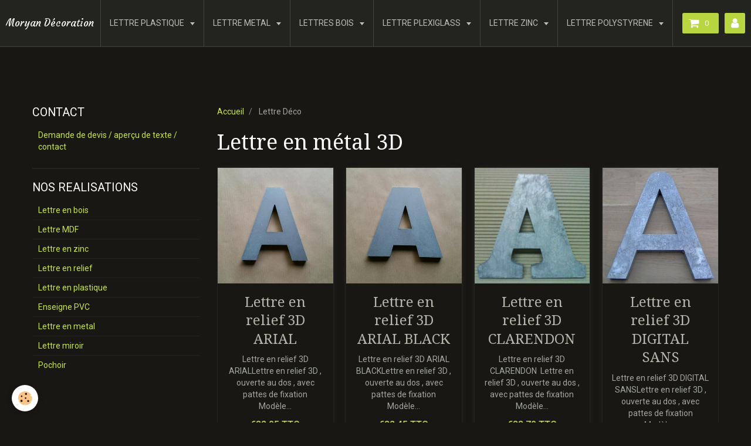

--- FILE ---
content_type: text/html; charset=UTF-8
request_url: https://www.lettre-bois-metal-plastique.com/boutique/do/tag/lettre-en-metal-3d/
body_size: 39383
content:
<!DOCTYPE html>
<html lang="fr">
    <head>
        <title>Lettre en métal 3D</title>
        <!-- smart / travel -->
<meta http-equiv="Content-Type" content="text/html; charset=utf-8">
<!--[if IE]>
<meta http-equiv="X-UA-Compatible" content="IE=edge">
<![endif]-->
<meta name="viewport" content="width=device-width, initial-scale=1, maximum-scale=1.0, user-scalable=no">
<meta name="msapplication-tap-highlight" content="no">
  <link rel="canonical" href="https://www.lettre-bois-metal-plastique.com/boutique/do/tag/lettre-en-metal-3d/">
<meta name="generator" content="e-monsite (e-monsite.com)">





<meta name="google-site-verification" content="kMxZi-XmkFN1T5uSHe-WP8lqCNPxJutY3bn4ZjTZ5Ig" />

        <meta name="theme-color" content="#24241F">
        <meta name="msapplication-navbutton-color" content="#24241F">
        <meta name="apple-mobile-web-app-capable" content="yes">
        <meta name="apple-mobile-web-app-status-bar-style" content="black-translucent">

                
                                    
                                    
                                     
                                                                                                                    
            <link href="https://fonts.googleapis.com/css?family=Roboto:300,400,700%7CDroid%20Serif:300,400,700%7CCourgette:300,400,700&display=swap" rel="stylesheet">
        
        <link href="https://maxcdn.bootstrapcdn.com/font-awesome/4.7.0/css/font-awesome.min.css" rel="stylesheet">

        <link href="//www.lettre-bois-metal-plastique.com/themes/combined.css?v=6_1646067808_67" rel="stylesheet">

        <!-- EMS FRAMEWORK -->
        <script src="//www.lettre-bois-metal-plastique.com/medias/static/themes/ems_framework/js/jquery.min.js"></script>
        <!-- HTML5 shim and Respond.js for IE8 support of HTML5 elements and media queries -->
        <!--[if lt IE 9]>
        <script src="//www.lettre-bois-metal-plastique.com/medias/static/themes/ems_framework/js/html5shiv.min.js"></script>
        <script src="//www.lettre-bois-metal-plastique.com/medias/static/themes/ems_framework/js/respond.min.js"></script>
        <![endif]-->
        <script src="//www.lettre-bois-metal-plastique.com/medias/static/themes/ems_framework/js/ems-framework.min.js?v=2072"></script>
        <script src="https://www.lettre-bois-metal-plastique.com/themes/content.js?v=6_1646067808_67&lang=fr"></script>

            <script src="//www.lettre-bois-metal-plastique.com/medias/static/js/rgpd-cookies/jquery.rgpd-cookies.js?v=2072"></script>
    <script>
                                    $(document).ready(function() {
            $.RGPDCookies({
                theme: 'ems_framework',
                site: 'www.lettre-bois-metal-plastique.com',
                privacy_policy_link: '/about/privacypolicy/',
                cookies: [{"id":null,"favicon_url":"https:\/\/ssl.gstatic.com\/analytics\/20210414-01\/app\/static\/analytics_standard_icon.png","enabled":true,"model":"google_analytics","title":"Google Analytics","short_description":"Permet d'analyser les statistiques de consultation de notre site","long_description":"Indispensable pour piloter notre site internet, il permet de mesurer des indicateurs comme l\u2019affluence, les produits les plus consult\u00e9s, ou encore la r\u00e9partition g\u00e9ographique des visiteurs.","privacy_policy_url":"https:\/\/support.google.com\/analytics\/answer\/6004245?hl=fr","slug":"google-analytics"},{"id":null,"favicon_url":"","enabled":true,"model":"addthis","title":"AddThis","short_description":"Partage social","long_description":"Nous utilisons cet outil afin de vous proposer des liens de partage vers des plateformes tiers comme Twitter, Facebook, etc.","privacy_policy_url":"https:\/\/www.oracle.com\/legal\/privacy\/addthis-privacy-policy.html","slug":"addthis"}],
                modal_title: 'Gestion\u0020des\u0020cookies',
                modal_description: 'd\u00E9pose\u0020des\u0020cookies\u0020pour\u0020am\u00E9liorer\u0020votre\u0020exp\u00E9rience\u0020de\u0020navigation,\nmesurer\u0020l\u0027audience\u0020du\u0020site\u0020internet,\u0020afficher\u0020des\u0020publicit\u00E9s\u0020personnalis\u00E9es,\nr\u00E9aliser\u0020des\u0020campagnes\u0020cibl\u00E9es\u0020et\u0020personnaliser\u0020l\u0027interface\u0020du\u0020site.',
                privacy_policy_label: 'Consulter\u0020la\u0020politique\u0020de\u0020confidentialit\u00E9',
                check_all_label: 'Tout\u0020cocher',
                refuse_button: 'Refuser',
                settings_button: 'Param\u00E9trer',
                accept_button: 'Accepter',
                callback: function() {
                    // website google analytics case (with gtag), consent "on the fly"
                    if ('gtag' in window && typeof window.gtag === 'function') {
                        if (window.jsCookie.get('rgpd-cookie-google-analytics') === undefined
                            || window.jsCookie.get('rgpd-cookie-google-analytics') === '0') {
                            gtag('consent', 'update', {
                                'ad_storage': 'denied',
                                'analytics_storage': 'denied'
                            });
                        } else {
                            gtag('consent', 'update', {
                                'ad_storage': 'granted',
                                'analytics_storage': 'granted'
                            });
                        }
                    }
                }
            });
        });
    </script>

        <script async src="https://www.googletagmanager.com/gtag/js?id=G-4VN4372P6E"></script>
<script>
    window.dataLayer = window.dataLayer || [];
    function gtag(){dataLayer.push(arguments);}
    
    gtag('consent', 'default', {
        'ad_storage': 'denied',
        'analytics_storage': 'denied'
    });
    
    gtag('js', new Date());
    gtag('config', 'G-4VN4372P6E');
</script>

        
    <!-- Global site tag (gtag.js) -->
        <script async src="https://www.googletagmanager.com/gtag/js?id=UA-69243314-1"></script>
        <script>
        window.dataLayer = window.dataLayer || [];
        function gtag(){dataLayer.push(arguments);}

gtag('consent', 'default', {
            'ad_storage': 'denied',
            'analytics_storage': 'denied'
        });
        gtag('set', 'allow_ad_personalization_signals', false);
                gtag('js', new Date());
        gtag('config', 'UA-69243314-1');
    </script>
        <script type="application/ld+json">
    {
        "@context" : "https://schema.org/",
        "@type" : "WebSite",
        "name" : "Moryan Décoration",
        "url" : "https://www.lettre-bois-metal-plastique.com/"
    }
</script>
            </head>
    <body id="boutique_do_tag_lettre-en-metal-3d" class="default menu-fixed">
        

                <!-- CUSTOMIZE AREA -->
        <div id="top-site">
            <p style="text-align: center;">&nbsp;</p>

<p style="text-align: center;">&nbsp;</p>

        </div>
        
        <!-- NAV -->
        <nav class="navbar navbar-top navbar-fixed-top">
            <div class="container">
                <div class="navbar-header">
                                        <button data-toggle="collapse" data-target="#navbar" data-orientation="horizontal" class="btn btn-link navbar-toggle">
                		<i class="fa fa-bars"></i>
					</button>
                                                            <a class="brand" href="https://www.lettre-bois-metal-plastique.com/">
                                                                        <span>Moryan Décoration</span>
                                            </a>
                                    </div>
                                <div id="navbar" class="collapse">
                        <ul class="nav navbar-nav">
                    <li class="subnav">
                <a href="https://www.lettre-bois-metal-plastique.com/boutique/lettre-enseigne/" class="subnav-toggle" data-toggle="subnav">
                                        LETTRE PLASTIQUE
                </a>
                                    <ul class="nav subnav-menu">
                                                    <li>
                                <a href="https://www.lettre-bois-metal-plastique.com/boutique/lettre-enseigne/lettre-enseigne/">
                                    Lettre en plastique blanc
                                </a>
                                                            </li>
                                                    <li>
                                <a href="https://www.lettre-bois-metal-plastique.com/boutique/lettre-enseigne/enseigne-pvc/">
                                    Lettre en plastique couleur
                                </a>
                                                            </li>
                                                    <li>
                                <a href="https://www.lettre-bois-metal-plastique.com/boutique/lettre-enseigne/lettre-enseigne-pvc/">
                                    Lettre en plastique noir
                                </a>
                                                            </li>
                                                    <li>
                                <a href="https://www.lettre-bois-metal-plastique.com/boutique/lettre-enseigne/lettre-creuse/">
                                    Lettre creuse
                                </a>
                                                            </li>
                                                    <li>
                                <a href="https://www.lettre-bois-metal-plastique.com/boutique/lettre-enseigne/enseigne-magasin/">
                                    Enseigne magasin
                                </a>
                                                            </li>
                                            </ul>
                            </li>
                    <li class="subnav">
                <a href="https://www.lettre-bois-metal-plastique.com/boutique/lettre-alu-dibond/" class="subnav-toggle" data-toggle="subnav">
                                        LETTRE METAL
                </a>
                                    <ul class="nav subnav-menu">
                                                    <li>
                                <a href="https://www.lettre-bois-metal-plastique.com/boutique/lettre-alu-dibond/lettre-alu-dibond-couleur/">
                                    Lettre metal couleur
                                </a>
                                                            </li>
                                                    <li>
                                <a href="https://www.lettre-bois-metal-plastique.com/boutique/lettre-alu-dibond/lettre-alu-brosse/">
                                    Lettre metal brossé
                                </a>
                                                            </li>
                                                    <li>
                                <a href="https://www.lettre-bois-metal-plastique.com/boutique/lettre-alu-dibond/lettre-metal-blanc-noir/">
                                    Lettre metal blanc / noir
                                </a>
                                                            </li>
                                                    <li>
                                <a href="https://www.lettre-bois-metal-plastique.com/boutique/lettre-alu-dibond/lettre-miroir/">
                                    Lettre miroir
                                </a>
                                                            </li>
                                                    <li>
                                <a href="https://www.lettre-bois-metal-plastique.com/boutique/lettre-alu-dibond/lettre-deco-en-alu/">
                                    Lettre decorative metal
                                </a>
                                                            </li>
                                            </ul>
                            </li>
                    <li class="subnav">
                <a href="https://www.lettre-bois-metal-plastique.com/boutique/lettres-bois-1/" class="subnav-toggle" data-toggle="subnav">
                                        LETTRES BOIS
                </a>
                                    <ul class="nav subnav-menu">
                                                    <li>
                                <a href="https://www.lettre-bois-metal-plastique.com/boutique/lettres-bois-1/lettres-bois/">
                                    Lettre en bois contreplaqué
                                </a>
                                                            </li>
                                                    <li>
                                <a href="https://www.lettre-bois-metal-plastique.com/boutique/lettres-bois-1/lettre-en-bois/">
                                    Lettre en bois épicéa triplis
                                </a>
                                                            </li>
                                                    <li>
                                <a href="https://www.lettre-bois-metal-plastique.com/boutique/lettres-bois-1/lettre-mdf/">
                                    Lettre MDF
                                </a>
                                                            </li>
                                            </ul>
                            </li>
                    <li class="subnav">
                <a href="https://www.lettre-bois-metal-plastique.com/boutique/lettre-plexi/" class="subnav-toggle" data-toggle="subnav">
                                        LETTRE PLEXIGLASS
                </a>
                                    <ul class="nav subnav-menu">
                                                    <li>
                                <a href="https://www.lettre-bois-metal-plastique.com/boutique/lettre-plexi/lettre-plexi/">
                                    Lettre plexi
                                </a>
                                                            </li>
                                            </ul>
                            </li>
                    <li class="subnav">
                <a href="https://www.lettre-bois-metal-plastique.com/boutique/lettre-metal/" class="subnav-toggle" data-toggle="subnav">
                                        LETTRE ZINC
                </a>
                                    <ul class="nav subnav-menu">
                                                    <li>
                                <a href="https://www.lettre-bois-metal-plastique.com/boutique/lettre-metal/lettre-en-relief-3d/">
                                    Lettre en relief 3D
                                </a>
                                                            </li>
                                                    <li>
                                <a href="https://www.lettre-bois-metal-plastique.com/boutique/lettre-metal/lettre-en-zinc/">
                                    Lettre en zinc
                                </a>
                                                            </li>
                                                    <li>
                                <a href="https://www.lettre-bois-metal-plastique.com/boutique/lettre-metal/lettres-decoratives-en-metal/">
                                    Lettres décoratives en métal
                                </a>
                                                            </li>
                                                    <li>
                                <a href="https://www.lettre-bois-metal-plastique.com/boutique/lettre-metal/pochoir-metal/">
                                    Pochoir métal
                                </a>
                                                            </li>
                                            </ul>
                            </li>
                    <li class="subnav">
                <a href="https://www.lettre-bois-metal-plastique.com/boutique/lettre-en-polystyrene/" class="subnav-toggle" data-toggle="subnav">
                                        LETTRE POLYSTYRENE
                </a>
                                    <ul class="nav subnav-menu">
                                                    <li>
                                <a href="https://www.lettre-bois-metal-plastique.com/boutique/lettre-en-polystyrene/lettre-en-polystyrene/">
                                    Lettre en polystyrène
                                </a>
                                                            </li>
                                                    <li>
                                <a href="https://www.lettre-bois-metal-plastique.com/boutique/lettre-en-polystyrene/mots-en-polystyrene/">
                                    Mots en polystyrène
                                </a>
                                                            </li>
                                            </ul>
                            </li>
            </ul>

                </div>
                
                                <div class="navbar-buttons">
                                        <div class="navbar-cart" data-id="widget_cart">
                        <div class="widget-content" data-role="widget-content">
                            <a href="https://www.lettre-bois-metal-plastique.com/boutique/do/cart/" class="btn btn-primary">
                                <i class="fa fa-shopping-cart fa-lg"></i>
                                <span class="badge badge-primary" data-role="cart-count"></span>
                            </a>
                        </div>
                    </div>
                    <a class="btn btn-primary" href="https://www.lettre-bois-metal-plastique.com/boutique/do/account">
                        <i class="fa fa-user fa-lg"></i>
                    </a>
                                                                            </div>
                            </div>
        </nav>
        
        <!-- WRAPPER -->
                                                                <div id="wrapper" class="container">
            <!-- MAIN -->
            <div id="main">
                                       <ol class="breadcrumb">
                  <li>
            <a href="https://www.lettre-bois-metal-plastique.com/">Accueil</a>
        </li>
                        <li class="active">
            Lettre Déco
         </li>
            </ol>
                                
                                                                    
                                <div class="view view-eco" id="view-tags">
        <h1 class="view-title">Lettre en métal 3D</h1>
        
                    
                        <div id="rows-6050d2800757f803c7f6fefc" class="rows" data-total-pages="1" data-current-page="1">
                                                            
                
                        
                        
                                
                                <div class="row-container rd-1 page_1">
            	<div class="row-content">
        			                        			    <div class="row" data-role="line">

                    
                                                
                                                                        
                                                
                                                
						                                                                                    
                                        				<div data-role="cell" class="column" style="width:100%">
            					<div id="cell-6050d280075b9058c65153ce" class="column-content">            							    <ul class="media-list media-thumbnails" data-addon="eco">
            <li class="media" data-stock="599" data-category="lettre-en-relief-3d" data-product-id="5fee022d86925a3748afea5a">
                            <div class="media-object">
                                                            <a href="https://www.lettre-bois-metal-plastique.com/boutique/lettre-metal/lettre-en-relief-3d/lettre-en-relief-3d-arial.html">
                                                    <img loading="lazy" src="https://www.lettre-bois-metal-plastique.com/medias/images/lettre-en-relief-3d-arial.jpg?fx=c_400_400" alt="Lettre en relief 3d arial" width="400" height="400" class="image-main">
                        
                                            </a>
                </div>
                        <div class="media-body">
                                    <h3 class="media-heading"><a href="https://www.lettre-bois-metal-plastique.com/boutique/lettre-metal/lettre-en-relief-3d/lettre-en-relief-3d-arial.html">Lettre en relief 3D ARIAL</a></h3>
                
                                    <div class="media-content">
                        Lettre en relief 3D ARIALLettre en relief 3D&nbsp;, ouverte au dos , avec pattes de fixation

Mod&egrave;le...
                    </div>
                
                
                
                                    <p data-role="price">
                                                                                    <span class="final-price">€32.05&nbsp;TTC</span>
                                                                                                </p>
                
                                    <input type="hidden" id="qty_5fee022d86925a3748afea5a" data-role="qty" value="1">
                                
                <div class="media-btn">
                                            <a class="btn btn-default" href="https://www.lettre-bois-metal-plastique.com/boutique/lettre-metal/lettre-en-relief-3d/lettre-en-relief-3d-arial.html">Détails</a>
                                    </div>
            </div>
        </li>
            <li class="media" data-stock="7000" data-category="lettre-en-relief-3d" data-product-id="5feade338ea6b088da248ee6">
                            <div class="media-object">
                                                            <a href="https://www.lettre-bois-metal-plastique.com/boutique/lettre-metal/lettre-en-relief-3d/lettre-en-relief-3d-arial-black.html">
                                                    <img loading="lazy" src="https://www.lettre-bois-metal-plastique.com/medias/images/lettre-en-relief-d-arial-black-1.jpg?fx=c_400_400" alt="Lettre en relief d arial black 1" width="400" height="400" class="image-main">
                        
                                            </a>
                </div>
                        <div class="media-body">
                                    <h3 class="media-heading"><a href="https://www.lettre-bois-metal-plastique.com/boutique/lettre-metal/lettre-en-relief-3d/lettre-en-relief-3d-arial-black.html">Lettre en relief 3D ARIAL BLACK</a></h3>
                
                                    <div class="media-content">
                        Lettre en relief 3D ARIAL BLACKLettre en relief 3D&nbsp;, ouverte au dos , avec pattes de fixation

Mod&egrave;le...
                    </div>
                
                
                
                                    <p data-role="price">
                                                                                    <span class="final-price">€32.45&nbsp;TTC</span>
                                                                                                </p>
                
                                    <input type="hidden" id="qty_5feade338ea6b088da248ee6" data-role="qty" value="1">
                                
                <div class="media-btn">
                                            <a class="btn btn-default" href="https://www.lettre-bois-metal-plastique.com/boutique/lettre-metal/lettre-en-relief-3d/lettre-en-relief-3d-arial-black.html">Détails</a>
                                    </div>
            </div>
        </li>
            <li class="media" data-stock="350" data-category="lettre-en-relief-3d" data-product-id="4e820fc4825d6fde4dbc3a3c">
                            <div class="media-object">
                                                            <a href="https://www.lettre-bois-metal-plastique.com/boutique/lettre-metal/lettre-en-relief-3d/lettre-en-relief-3d-clarendon-bold.html">
                                                    <img loading="lazy" src="https://www.lettre-bois-metal-plastique.com/medias/images/lettre-en-relief-3d-clarendon-bold.jpg?fx=c_400_400" alt="Lettre en relief 3d clarendon bold" width="400" height="400" class="image-main">
                        
                                            </a>
                </div>
                        <div class="media-body">
                                    <h3 class="media-heading"><a href="https://www.lettre-bois-metal-plastique.com/boutique/lettre-metal/lettre-en-relief-3d/lettre-en-relief-3d-clarendon-bold.html">Lettre en relief 3D CLARENDON</a></h3>
                
                                    <div class="media-content">
                        Lettre en relief 3D CLARENDON&nbsp;
Lettre en relief 3D&nbsp;, ouverte au dos , avec pattes de fixation

Mod&egrave;le...
                    </div>
                
                
                
                                    <p data-role="price">
                                                                                    <span class="final-price">€38.70&nbsp;TTC</span>
                                                                                                </p>
                
                                    <input type="hidden" id="qty_4e820fc4825d6fde4dbc3a3c" data-role="qty" value="1">
                                
                <div class="media-btn">
                                            <a class="btn btn-default" href="https://www.lettre-bois-metal-plastique.com/boutique/lettre-metal/lettre-en-relief-3d/lettre-en-relief-3d-clarendon-bold.html">Détails</a>
                                    </div>
            </div>
        </li>
            <li class="media" data-stock="347" data-category="lettre-en-relief-3d" data-product-id="4e820fc48e046fde4dbce18c">
                            <div class="media-object">
                                                            <a href="https://www.lettre-bois-metal-plastique.com/boutique/lettre-metal/lettre-en-relief-3d/lettre-en-relief-3d-digital-sans.html">
                                                    <img loading="lazy" src="https://www.lettre-bois-metal-plastique.com/medias/images/lettre-en-relief-3d-digital-sans.jpg?fx=c_400_400" alt="Lettre en relief 3d digital sans" width="400" height="400" class="image-main">
                        
                                            </a>
                </div>
                        <div class="media-body">
                                    <h3 class="media-heading"><a href="https://www.lettre-bois-metal-plastique.com/boutique/lettre-metal/lettre-en-relief-3d/lettre-en-relief-3d-digital-sans.html">Lettre en relief 3D DIGITAL SANS</a></h3>
                
                                    <div class="media-content">
                        Lettre en relief 3D DIGITAL SANSLettre en relief 3D&nbsp;, ouverte au dos , avec pattes de fixation

Mod&egrave;le...
                    </div>
                
                
                
                                    <p data-role="price">
                                                                                    <span class="final-price">€32.15&nbsp;TTC</span>
                                                                                                </p>
                
                                    <input type="hidden" id="qty_4e820fc48e046fde4dbce18c" data-role="qty" value="1">
                                
                <div class="media-btn">
                                            <a class="btn btn-default" href="https://www.lettre-bois-metal-plastique.com/boutique/lettre-metal/lettre-en-relief-3d/lettre-en-relief-3d-digital-sans.html">Détails</a>
                                    </div>
            </div>
        </li>
            <li class="media" data-stock="699" data-category="lettre-en-relief-3d" data-product-id="5fedffb8457b5a3748af9e8f">
                            <div class="media-object">
                                                            <a href="https://www.lettre-bois-metal-plastique.com/boutique/lettre-metal/lettre-en-relief-3d/lettre-en-relief-3d-harleem.html">
                                                    <img loading="lazy" src="https://www.lettre-bois-metal-plastique.com/medias/images/lettre-en-relief-3d-harleem.jpg?fx=c_400_400" alt="Lettre en relief 3d harleem" width="400" height="400" class="image-main">
                        
                                            </a>
                </div>
                        <div class="media-body">
                                    <h3 class="media-heading"><a href="https://www.lettre-bois-metal-plastique.com/boutique/lettre-metal/lettre-en-relief-3d/lettre-en-relief-3d-harleem.html">Lettre en relief 3D HARLEEM</a></h3>
                
                                    <div class="media-content">
                        Lettre en relief 3D HARLEEMLettre en relief 3D&nbsp;, ouverte au dos , avec pattes de fixation

Mod&egrave;le...
                    </div>
                
                
                
                                    <p data-role="price">
                                                                                    <span class="final-price">€31.50&nbsp;TTC</span>
                                                                                                </p>
                
                                    <input type="hidden" id="qty_5fedffb8457b5a3748af9e8f" data-role="qty" value="1">
                                
                <div class="media-btn">
                                            <a class="btn btn-default" href="https://www.lettre-bois-metal-plastique.com/boutique/lettre-metal/lettre-en-relief-3d/lettre-en-relief-3d-harleem.html">Détails</a>
                                    </div>
            </div>
        </li>
            <li class="media" data-stock="142" data-category="lettre-en-relief-3d" data-product-id="4e820fc4841d6fde4dbc2a37">
                            <div class="media-object">
                                                            <a href="https://www.lettre-bois-metal-plastique.com/boutique/lettre-metal/lettre-en-relief-3d/lettre-en-relief-3d-impact.html">
                                                    <img loading="lazy" src="https://www.lettre-bois-metal-plastique.com/medias/images/lettre-en-relief-3d-impact.jpg?fx=c_400_400" alt="Lettre en relief 3d impact" width="400" height="400" class="image-main">
                        
                                            </a>
                </div>
                        <div class="media-body">
                                    <h3 class="media-heading"><a href="https://www.lettre-bois-metal-plastique.com/boutique/lettre-metal/lettre-en-relief-3d/lettre-en-relief-3d-impact.html">Lettre en relief 3D IMPACT</a></h3>
                
                                    <div class="media-content">
                        Lettre en relief 3D IMPACTLettre en relief 3D&nbsp;, ouverte au dos , avec pattes de fixation

Mod&egrave;le...
                    </div>
                
                
                
                                    <p data-role="price">
                                                                                    <span class="final-price">€36.25&nbsp;TTC</span>
                                                                                                </p>
                
                                    <input type="hidden" id="qty_4e820fc4841d6fde4dbc2a37" data-role="qty" value="1">
                                
                <div class="media-btn">
                                            <a class="btn btn-default" href="https://www.lettre-bois-metal-plastique.com/boutique/lettre-metal/lettre-en-relief-3d/lettre-en-relief-3d-impact.html">Détails</a>
                                    </div>
            </div>
        </li>
        </ul>


            						            					</div>
            				</div>
																		        			</div>
                            		</div>
                        	</div>
						</div>

                
    <script>
        emsChromeExtension.init('producttag', '4fb7c0f511f46ddef8083b70', 'e-monsite.com');
    </script>
</div>
            </div>
            <!-- //MAIN -->

                        <!-- SIDEBAR -->
            <div id="sidebar">
                <div id="sidebar-wrapper">
                    
                                                                                                                                                                                                        <div class="widget" data-id="widget_contactform_all">
                                    
<div class="widget-title">
    
        <span>
            CONTACT
        </span>  

        
</div>

                                                                        <div id="widget1" class="widget-content" data-role="widget-content">
                                           <ul class="nav nav-list" data-addon="contact">
         <li><a href="https://www.lettre-bois-metal-plastique.com/contact/contact.html">Demande de devis / aperçu de texte / contact</a></li>
      </ul>

                                    </div>
                                                                    </div>
                                                                                                                                                                                                                                                                                                                                                                <div class="widget" data-id="widget_image_categories">
                                    
<div class="widget-title">
    
        <span>
            NOS REALISATIONS
        </span>  

        
</div>

                                                                        <div id="widget2" class="widget-content" data-role="widget-content">
                                        <ul class="nav nav-list" data-addon="album">
            <li data-category="lettre-en-bois-comptoir">
        <a href="https://www.lettre-bois-metal-plastique.com/album/lettre-en-bois-comptoir/">Lettre en bois</a>
    </li>
        <li data-category="lettre-mdf">
        <a href="https://www.lettre-bois-metal-plastique.com/album/lettre-mdf/">Lettre MDF</a>
    </li>
        <li data-category="lettre-en-zinc">
        <a href="https://www.lettre-bois-metal-plastique.com/album/lettre-en-zinc/">Lettre en zinc</a>
    </li>
        <li data-category="lettre-en-relief">
        <a href="https://www.lettre-bois-metal-plastique.com/album/lettre-en-relief/">Lettre en relief</a>
    </li>
        <li data-category="lettre-en-plastique">
        <a href="https://www.lettre-bois-metal-plastique.com/album/lettre-en-plastique/">Lettre en plastique</a>
    </li>
        <li data-category="enseigne-pvc">
        <a href="https://www.lettre-bois-metal-plastique.com/album/enseigne-pvc/">Enseigne PVC</a>
    </li>
        <li data-category="lettre-en-metal">
        <a href="https://www.lettre-bois-metal-plastique.com/album/lettre-en-metal/">Lettre en metal</a>
    </li>
        <li data-category="lettre-miroir">
        <a href="https://www.lettre-bois-metal-plastique.com/album/lettre-miroir/">Lettre miroir</a>
    </li>
        <li data-category="pochoir-lettre-en-metal">
        <a href="https://www.lettre-bois-metal-plastique.com/album/pochoir-lettre-en-metal/">Pochoir</a>
    </li>
        </ul>

                                    </div>
                                                                    </div>
                                                                                                                                                    </div>
            </div>
            <!-- //SIDEBAR -->
                    </div>
        <!-- //WRAPPER -->

                <!-- FOOTER -->
        <footer id="footer">
            <div id="footer-wrapper">
                <div class="container">
                                        <!-- CUSTOMIZE AREA -->
                    <div id="bottom-site">
                                                    <div id="rows-60c20803e66556c9f20486df" class="rows" data-total-pages="1" data-current-page="1">
                                                            
                
                        
                        
                                
                                <div class="row-container rd-1 page_1">
            	<div class="row-content">
        			                        			    <div class="row" data-role="line">

                    
                                                
                                                                        
                                                
                                                
						                                                                                                                                                
                                        				<div data-role="cell" class="column empty-column" style="width:100%">
            					<div id="cell-5e85fbceec7dbfe099983e4f" class="column-content">            							&nbsp;
            						            					</div>
            				</div>
																		        			</div>
                            		</div>
                        	</div>
						</div>

                                            </div>
                                                            <ul id="legal-mentions">
    
                        <li><a href="https://www.lettre-bois-metal-plastique.com/about/cgu/">Conditions générales d'utilisation</a></li>
            
                        <li><a href="https://www.lettre-bois-metal-plastique.com/about/cgv/">Conditions générales de vente</a></li>
            
    
    </ul>
                                                        </div>
            </div>
        </footer>
        <!-- //FOOTER -->
        
        
        <script src="//www.lettre-bois-metal-plastique.com/medias/static/themes/ems_framework/js/jquery.mobile.custom.min.js"></script>
        <script src="//www.lettre-bois-metal-plastique.com/medias/static/themes/ems_framework/js/jquery.zoom.min.js"></script>
        <script src="https://www.lettre-bois-metal-plastique.com/themes/custom.js?v=6_1646067808_67"></script>
                    

 
    
						 	 




    </body>
</html>
